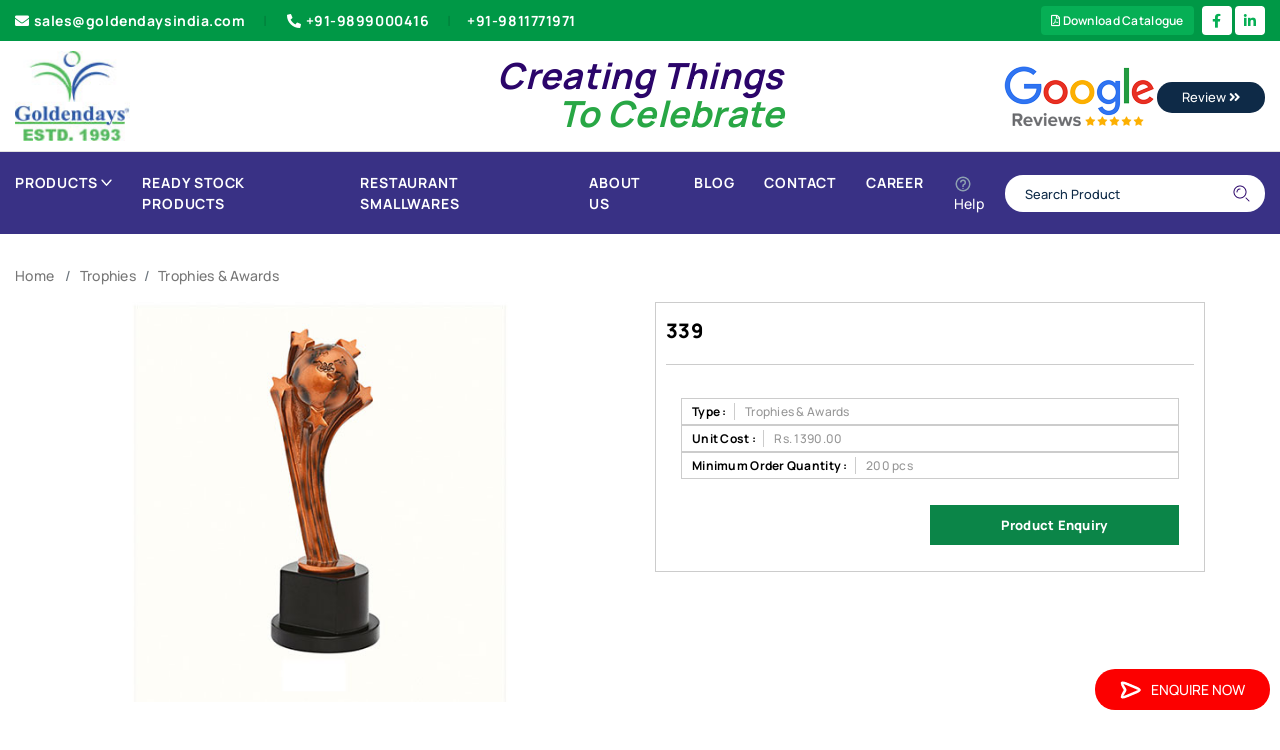

--- FILE ---
content_type: text/html; charset=utf-8
request_url: https://www.goldendaysindia.com/Product/Arcylic-Trophies/339/4513
body_size: 27737
content:

<!DOCTYPE html>
<html lang="en">
<head id="head1"><meta charset="UTF-8" /><meta name="viewport" content="width=device-width, initial-scale=1.0, minimum-scale=1.0" />
    <script type="text/javascript" src="/js/jquery-3.4.1.min.js"></script>
    <script>
        $(document).ready(function () {
            var currentUrl = window.location.href;

            var pidMatch = currentUrl.match(/\/(\d+)(#[^/]*)?$/);

            if (pidMatch && (pidMatch[2] || isNaN(pidMatch[1]))) {
                window.location.href = '/404.aspx';
            }

            if (currentUrl.indexOf("#") !== -1) {
                window.location.href = '/404.aspx';
            }

        });
    </script>
    <link rel="stylesheet" type="text/css" href="/css/meanmenu.css" media="all" />
    <style>
        .error {
            padding: 8px;
            background-color: #f44336;
            color: white;
            text-align: left;
            font-size: 14px;
            width: 100%;
            border-radius: 4px;
        }

        .success {
            padding: 8px;
            background-color: #4CAF50;
            color: white;
            text-align: left;
            font-size: 14px;
            width: 100%;
        }
    </style>




    <link rel="stylesheet" type="text/css" href="../../../css/jquery.jqZoom.css" media="all" />





<meta name="robots" content="index,follow" />
    <link rel="shortcut icon" type="image/x-icon" href="/images/favicon-32x32.png">
    <link id="lnkCanonicallink" rel="canonical" href="https://www.goldendaysindia.com/Product/Arcylic-Trophies/339/4513" />
    <link rel="stylesheet" type="text/css" href="/css/style.css" media="all" />
    <link rel="stylesheet" type="text/css" href="/css/slick.css" media="all" />
    <link rel="stylesheet" type="text/css" href="/css/responsive.css" media="all" />
    <link rel="stylesheet" type="text/css" href="/css/slick_new.css" media="all" />
    <link rel="stylesheet" type="text/css" href="/css/slick-theme.css" media="all" />
    <script type="text/javascript" src="/js/slick.min_new.js"></script>


    <!-- Global site tag (gtag.js) - Google Analytics -->
    <script async src="https://www.googletagmanager.com/gtag/js?id=UA-67613785-1"></script>
    <script>
        window.dataLayer = window.dataLayer || [];
        function gtag() { dataLayer.push(arguments); }
        gtag('js', new Date());

        gtag('config', 'UA-67613785-1');
    </script>

    <!-- Global site tag (gtag.js) - Google Ads: 10896317865 -->
    <script async src="https://www.googletagmanager.com/gtag/js?id=AW-10896317865"></script>
    <script>
        window.dataLayer = window.dataLayer || [];
        function gtag() { dataLayer.push(arguments); }
        gtag('js', new Date());

        gtag('config', 'AW-10896317865');
    </script>

    <!-- Google Tag Manager -->
    <script>
        (function (w, d, s, l, i) {
            w[l] = w[l] || [];
            w[l].push({
                'gtm.start': new Date().getTime(),
                event: 'gtm.js'
            });
            var f = d.getElementsByTagName(s)[0],
                j = d.createElement(s),
                dl = l != 'dataLayer' ? '&l=' + l : '';
            j.async = true;
            j.src =
                'https://www.googletagmanager.com/gtm.js?id=' + i + dl;
            f.parentNode.insertBefore(j, f);
        })(window, document, 'script', 'dataLayer', 'GTM-PMQM8XS');
    </script>
    <!-- End Google Tag Manager -->


    <script async src="https://www.googletagmanager.com/gtag/js?id=G-5VVTTW3Z3K"></script>

    <script>
        window.dataLayer = window.dataLayer || [];
        function gtag() { dataLayer.push(arguments); }
        gtag('js', new Date());
        gtag('config', 'G-5VVTTW3Z3K');
    </script>

    <style>
        .ValidationError {
            color: red;
        }

        .required {
            color: red;
        }
    </style>

<title>
	Trophies & Awards
</title></head>
<body>
    <form method="post" action="./4513" onsubmit="javascript:return WebForm_OnSubmit();" onkeypress="javascript:return WebForm_FireDefaultButton(event, 'btnSearch')" id="form1">
<div class="aspNetHidden">
<input type="hidden" name="toolKit_HiddenField" id="toolKit_HiddenField" value="" />
<input type="hidden" name="__EVENTTARGET" id="__EVENTTARGET" value="" />
<input type="hidden" name="__EVENTARGUMENT" id="__EVENTARGUMENT" value="" />
<input type="hidden" name="__VIEWSTATE" id="__VIEWSTATE" value="/[base64]/////w8eB1Zpc2libGVoZAICD2QWBAIBDxYCHwIFAThkAgMPZBYEZg8VAhIvUHJvZHVjdC9KYWNrZXRzLzgHSmFja2V0c2QCAQ8WBB8BAv////8PHwNoZAIDD2QWBAIBDxYCHwIFAjkwZAIDD2QWBGYPFQIaL1Byb2R1Y3QvT3RoZXItVW5pZm9ybXMvOTAOT3RoZXIgVW5pZm9ybXNkAgEPFgQfAQL/////Dx8DaGQCBA9kFgQCAQ8WAh8CBQE5ZAIDD2QWBGYPFQITL1Byb2R1Y3QvVC1zaGlydHMvOQhULXNoaXJ0c2QCAQ8WBB8BAv////8PHwNoZAIBD2QWBAIBDxYCHwIFATJkAgMPZBYEZg8VAg8vUHJvZHVjdC9CYWdzLzIEQmFnc2QCAQ8WAh8BAgoWFAIBD2QWBAIBDxYCHwIFAjEwZAIDD2QWBGYPFQIVL1Byb2R1Y3QvQmFja3BhY2tzLzEwCUJhY2twYWNrc2QCAQ8WBB8BAv////8PHwNoZAICD2QWBAIBDxYCHwIFAjMzZAIDD2QWBGYPFQIVL1Byb2R1Y3QvQ2FycnliYWdzLzMzCkNhcnJ5IEJhZ3NkAgEPFgQfAQL/////Dx8DaGQCAw9kFgQCAQ8WAh8CBQI1OGQCAw9kFgRmDxUCGS9Qcm9kdWN0L0RlbGl2ZXJ5LWJhZ3MvNTgPSG90ICYgQ29sZCBCYWdzZAIBDxYEHwEC/////w8fA2hkAgQPZBYEAgEPFgIfAgUCNjZkAgMPZBYEZg8VAiIvUHJvZHVjdC9Mb2dpc3RpYy1EZWxpdmVyeS1CYWdzLzY2FkxvZ2lzdGljIERlbGl2ZXJ5IEJhZ3NkAgEPFgQfAQL/////Dx8DaGQCBQ9kFgQCAQ8WAh8CBQI1OWQCAw9kFgRmDxUCHi9Qcm9kdWN0L21pc2NlbGxhbmVvdXMtYmFncy81ORJNaXNjZWxsYW5lb3VzIEJhZ3NkAgEPFgQfAQL/////Dx8DaGQCBg9kFgQCAQ8WAh8CBQI4M2QCAw9kFgRmDxUCFy9Qcm9kdWN0L1NjaG9vbC1CYWdzLzgzC1NjaG9vbCBCYWdzZAIBDxYEHwEC/////w8fA2hkAgcPZBYEAgEPFgIfAgUCNzhkAgMPZBYEZg8VAiIvUHJvZHVjdC9Qcm9tb3Rpb25hbC1TbGluZy1CYWdzLzc4ClNsaW5nIEJhZ3NkAgEPFgQfAQL/////Dx8DaGQCCA9kFgQCAQ8WAh8CBQIzMWQCAw9kFgRmDxUCEi9Qcm9kdWN0L1Nwb3J0cy8zMQZTcG9ydHNkAgEPFgQfAQL/////Dx8DaGQCCQ9kFgQCAQ8WAh8CBQI4MmQCAw9kFgRmDxUCGS9Qcm9kdWN0L1N0cm9sbGV5LUJhZ3MvODINU3Ryb2xsZXkgQmFnc2QCAQ8WBB8BAv////8PHwNoZAIKD2QWBAIBDxYCHwIFAjMyZAIDD2QWBGYPFQIWL1Byb2R1Y3QvVHJhdmVsYmFncy8zMgtUcmF2ZWwgQmFnc2QCAQ8WBB8BAv////[base64]/////w8fA2hkAgMPZBYEAgEPFgIfAgUBNGQCAw9kFgRmDxUCES9Qcm9kdWN0L0Nsb2Nrcy80BkNsb2Nrc2QCAQ8WAh8BAgIWBAIBD2QWBAIBDxYCHwIFAjE0ZAIDD2QWBGYPFQIXL1Byb2R1Y3QvVGFibGUtQ2xvY2svMTQLVGFibGUgQ2xvY2tkAgEPFgQfAQL/////Dx8DaGQCAg9kFgQCAQ8WAh8CBQIxNWQCAw9kFgRmDxUCFi9Qcm9kdWN0L1dhbGwtQ2xvY2svMTUKV2FsbCBDbG9ja2QCAQ8WBB8BAv////8PHwNoZAIED2QWBAIBDxYCHwIFAjg0ZAIDD2QWBGYPFQI0L1Byb2R1Y3QvQ29tcHV0ZXItUmVsYXRlZC1hbmQtRWxlY3Ryb25pYy1Qcm9kdWN0cy84NCZDb21wdXRlciBSZWxhdGVkICYgRWxlY3Ryb25pYyBQcm9kdWN0c2QCAQ8WBB8BAv////8PHwNoZAIFD2QWBAIBDxYCHwIFAjY5ZAIDD2QWBGYPFQIdL1Byb2R1Y3QvRGlhcmllcy1Ob3RlYm9va3MvNjkTRGlhcmllcyAmIE5vdGVib29rc2QCAQ8WBB8BAv////[base64]////[base64]////8PHwNoZAICD2QWBAIBDxYCHwIFAjkxZAIDD2QWBGYPFQIhL1Byb2R1Y3QvUGxhc3RpYy1TaXBwZXItQm90dGxlLzkxF1BsYXN0aWMgU2lwcGVyICYgQm90dGxlZAIBDxYEHwEC/////w8fA2hkAggPZBYEAgEPFgIfAgUCOTJkAgMPZBYEZg8VAiMvUHJvZHVjdC9wcm9tb3Rpb25hbC1naWZ0cy1pbmRpYS85MglHaWZ0IFNldHNkAgEPFgQfAQL/////[base64]/////Dx8DaGQCCg9kFgQCAQ8WAh8CBQIyMmQCAw9kFgRmDxUCFi9Qcm9kdWN0L0tleS1DaGFpbnMvMjIKS2V5IENoYWluc2QCAQ8WAh8BAgEWAgIBD2QWBAIBDxYCHwIFAjM2ZAIDD2QWBGYPFQIVL1Byb2R1Y3QvS2V5LVJpbmdzLzM2CUtleSBSaW5nc2QCAQ8WBB8BAv////[base64]/////w8fA2hkAgwPZBYEAgEPFgIfAgUCNjdkAgMPZBYEZg8VAhkvUHJvZHVjdC9NaXNjZWxsYW5lb3VzLzY3DU1pc2NlbGxhbmVvdXNkAgEPFgQfAQL/////[base64]/////Dx8DaGQCAg9kFgQCAQ8WAh8CBQI0MGQCAw9kFgRmDxUCJC9Qcm9kdWN0L0NhbGN1bGF0b3JzLVdvcmxkLVRpbWVycy80MBpDYWxjdWxhdG9ycyAmIFdvcmxkIFRpbWVyc2QCAQ8WBB8BAv////8PHwNoZAIDD2QWBAIBDxYCHwIFAjg2ZAIDD2QWBGYPFQIgL1Byb2R1Y3QvVmlzaXRpbmctQ2FyZC1Ib2xkZXIvODYUVmlzaXRpbmcgQ2FyZCBIb2xkZXJkAgEPFgQfAQL/////Dx8DaGQCDg9kFgQCAQ8WAh8CBQIyNmQCAw9kFgRmDxUCEC9Qcm9kdWN0L1BlbnMvMjYEUGVuc2QCAQ8WAh8BAgUWCgIBD2QWBAIBDxYCHwIFAjQxZAIDD2QWBGYPFQIcL1Byb2R1Y3QvSGlnaGxpZ2h0ZXItUGVucy80MQpGYW5jeSBQZW5zZAIBDxYEHwEC/////w8fA2hkAgIPZBYEAgEPFgIfAgUCODhkAgMPZBYEZg8VAhovUHJvZHVjdC9NZXRhbC1CYWxsLVBlbi84OA9NZXRhbCBCYWxsIFBlbnNkAgEPFgQfAQL/////Dx8DaGQCAw9kFgQCAQ8WAh8CBQI4N2QCAw9kFgRmDxUCGi9Qcm9kdWN0L01ldGFsLVBlbi1TZXRzLzg3Dk1ldGFsIFBlbiBTZXRzZAIBDxYEHwEC/////w8fA2hkAgQPZBYEAgEPFgIfAgUCNDNkAgMPZBYEZg8VAh0vUHJvZHVjdC9QbGFzdGljLWJhbGwtUGVucy80MxFQbGFzdGljIGJhbGwgUGVuc2QCAQ8WBB8BAv////8PHwNoZAIFD2QWBAIBDxYCHwIFAjgwZAIDD2QWBGYPFQIhL1Byb2R1Y3QvV29vZGVuLUJhbGwtUGVucy1TZXRzLzgwF1dvb2RlbiBCYWxsIFBlbnMgKyBTZXRzZAIBDxYEHwEC/////[base64]////8PHwNoZAIQD2QWBAIBDxYCHwIFBDEwOTJkAgMPZBYEZg8VAiMvUHJvZHVjdC9SZXN0YXVyYW50LVNtYWxsd2FyZXMvMTA5MhVSZXN0YXVyYW50IFNtYWxsd2FyZXNkAgEPFgQfAQL/////Dx8DaGQCEQ9kFgQCAQ8WAh8CBQIyOWQCAw9kFgRmDxUCFS9Qcm9kdWN0L1Rvb2wtU2V0cy8yOQlUb29sIFNldHNkAgEPFgIfAQIBFgICAQ9kFgQCAQ8WAh8CBQI0NWQCAw9kFgRmDxUCFC9Qcm9kdWN0L0hvbWUtVXNlLzQ1CEhvbWUgVXNlZAIBDxYEHwEC/////[base64]/////Dx8DaGQCAg9kFgQCAQ8WAh8CBQI4OWQCAw9kFgRmDxUCKC9Qcm9kdWN0L1Byb21vdGlvbmFsLUNyeXN0YWwtVHJvcGhpZXMvODkQQ3J5c3RhbCBUcm9waGllc2QCAQ8WBB8BAv////8PHwNoZAIDD2QWBAIBDxYCHwIFAjUwZAIDD2QWBGYPFQIhL1Byb2R1Y3QvV29vZGVuLU1ldGFsLVRyb3BoaWVzLzUwEk1lbWVudG9zICYgUGxhZ3Vlc2QCAQ8WBB8BAv////8PHwNoZAIED2QWBAIBDxYCHwIFAjQ5ZAIDD2QWBGYPFQIZL1Byb2R1Y3QvU3Rhci1Ucm9waGllcy80OQ1TdGFyIFRyb3BoaWVzZAIBDxYEHwEC/////w8fA2hkAgUPZBYEAgEPFgIfAgUCNTJkAgMPZBYEZg8VAhwvUHJvZHVjdC9BcmN5bGljLVRyb3BoaWVzLzUyEVRyb3BoaWVzICYgQXdhcmRzZAIBDxYEHwEC/////w8fA2hkAhMPZBYEAgEPFgIfAgUCNTZkAgMPZBYEZg8VAhQvUHJvZHVjdC9VbWJyZWxsYS81NghVbWJyZWxsYWQCAQ8WAh8BAgEWAgIBD2QWBAIBDxYCHwIFAjU3ZAIDD2QWBGYPFQIVL1Byb2R1Y3QvdW1icmVsbGFzLzU3CVVtYnJlbGxhc2QCAQ8WBB8BAv////[base64]" />
</div>

<script type="text/javascript">
//<![CDATA[
var theForm = document.forms['form1'];
if (!theForm) {
    theForm = document.form1;
}
function __doPostBack(eventTarget, eventArgument) {
    if (!theForm.onsubmit || (theForm.onsubmit() != false)) {
        theForm.__EVENTTARGET.value = eventTarget;
        theForm.__EVENTARGUMENT.value = eventArgument;
        theForm.submit();
    }
}
//]]>
</script>


<script src="/WebResource.axd?d=InYeUfW44avj6LbxF3dV7YDBBeO3wZPREMPLD9PB5CKEg2wdY2CK0WVeEOwLTH5CvTjGsMfRdC3buOXM_k00eq30El01&amp;t=638901734248157332" type="text/javascript"></script>


<script src="/ScriptResource.axd?d=Y-rhaRYjdwgicb0lE6-Uqyvs6SQYBXafsxK79zobUzqieMZX76N2ii86zjn7nhjr08d8mMgUYzHw-UldnvbjSCU-AQLps5O9F61j6_gma-qSuzJsYSKY7apZCxUiRwJsXcc1qHidj83QIDsJxOxflK9AXc81&amp;t=ffffffff93d1c106" type="text/javascript"></script>
<script src="/ScriptResource.axd?d=iyaD4kFJs2hr-XfPA1pBAUYhvyJI9SLtteHEhJ6QZ5o2dLpAIMT2SP49F3guMygVZvh4746YHlXvl4WRsQ7t4El5FQI1SHtuLK96ESKBp3N0Tufi0&amp;t=7c776dc1" type="text/javascript"></script>
<script src="/ScriptResource.axd?d=fbx6zfNpX8af4hrSEOIPL_IPTGEtn9Q5aAOFORhiYv9lWswXIX1HiWtrrTq2_IBJNd6dBnIucR14zt06qnkDfnjk8SBYbVCYKc8MHE3kR7zAFYWkmhiKMP3Mwhmtq4RJNpJ2nw2&amp;t=7c776dc1" type="text/javascript"></script>
<script src="/Product/Arcylic-Trophies/339/4513?_TSM_HiddenField_=toolKit_HiddenField&amp;_TSM_CombinedScripts_=%3b%3bAjaxControlToolkit%2c+Version%3d4.1.60919.0%2c+Culture%3dneutral%2c+PublicKeyToken%3d28f01b0e84b6d53e%3aen-US%3aee051b62-9cd6-49a5-87bb-93c07bc43d63%3a475a4ef5%3aeffe2a26%3a3ac3e789" type="text/javascript"></script>
<script type="text/javascript">
//<![CDATA[
function WebForm_OnSubmit() {
if (typeof(ValidatorOnSubmit) == "function" && ValidatorOnSubmit() == false) return false;
return true;
}
//]]>
</script>

<div class="aspNetHidden">

	<input type="hidden" name="__VIEWSTATEGENERATOR" id="__VIEWSTATEGENERATOR" value="C0955CA4" />
	<input type="hidden" name="__EVENTVALIDATION" id="__EVENTVALIDATION" value="/wEdAAO+U2lK9U2W3pP9y7FnH+vnKjIBMncuZggZzrKs6m0OcFV6RkAfufrqJa6LpqnGFgte1C3n5BrbFRGUR9oI/NQfAxtoaw==" />
</div>
        <script type="text/javascript">
//<![CDATA[
Sys.WebForms.PageRequestManager._initialize('ctl00$toolKit', 'form1', [], [], [], 90, 'ctl00');
//]]>
</script>

        <header class="header">
            <div class="top header__top d-none d-md-block">
                <div class="container">
                    <div class="row align-items-center">
                        <div class="col-lg-7">
                            <div class="menu--header__top text-left">
                                <nav class="nav--top__list">
                                    <ul class="list-inline">
                                        <li>
                                            <a class="nav--top__link dove__gray-color  position-relative" href="mailto:sales@goldendaysindia.com">
                                                <i class="fas fa-envelope"></i>sales@goldendaysindia.com
                                            </a>
                                        </li>
                                        <li><a class="nav--top__link dove__gray-color text-capitalize position-relative" href="callto:+91-9899000416">
                                            <i class="fas fa-phone-alt"></i>+91-9899000416
                                        </a>

                                            <a class="nav--top__link text-capitalize position-relative" href="callto:+919811771971">+91-9811771971
                                            </a>
                                        </li>
                                    </ul>
                                </nav>
                            </div>

                        </div>

                        <div class="col-md-5 d-flex justify-content-end">

                            <a href="/RequestForCatalogue" class="topDownload" style="font-size: 12px;"><i class="far fa-file-pdf"></i>&nbsp;Download Catalogue</a>

                            <ul class="social-media">

                                <li>
                                    <a href="https://www.facebook.com/goldendays1993" target="_blank">
                                        <i class="fab fa-facebook-f"></i></a>
                                </li>


                                <li><a href="https://www.linkedin.com/company/goldendays-creation-pvt-ltd-" target="_blank">
                                    <i class="fab fa-linkedin-in"></i>
                                </a>
                                </li>

                            </ul>
                        </div>
                    </div>
                </div>
            </div>
            <div class="middle header__middle bg--header__middle">
                <div class="container">
                    <div class="row">
                        <div class="col-sm-3">
                            <div class="content--header__middle d-flex align-items-center justify-content-between">
                                <div class="logo--header__middle">
                                    <div class="logo">
                                        <a class="logo__link" title="Goldendays Logo" href="/">
                                            <img src='/img/logo/logo.jpg' alt="Goldendays Logo"></a>
                                    </div>
                                </div>
                            </div>
                        </div>
                        <div class="col-sm-6">
                            <h4 class="text-dark text-center w-100"><strong><i><span class="creating">Creating Things</span><br>
                                &nbsp; &nbsp; &nbsp; &nbsp; &nbsp; <span class="text-success celebrate">To Celebrate</span></i></strong>
                            </h4>
                        </div>
                        <div class="col-sm-3">
                            <div class="float-right">
                                <a href="https://www.google.com/search?sxsrf=ALeKk03Z1za33MltQZetsa9RrEuSTrbKXg%3A1608094814859&source=hp&ei=XpTZX8OiMtGX4-EPv5a10A8&q=golden+days+india&oq=golden+days+india&gs_lcp=[base64]&sclient=psy-ab&ved=0ahUKEwjDyc-B3NHtAhXRyzgGHT9LDfoQ4dUDCAc&uact=5#lrd=0x390cfba700000001:0xb01227ccf03b984f,1,,,">
                                    <img src='/img/logo/GoogleReviews_Header.png' alt="Review" />

                                    <button type="button" class="btn btn-outline-secondary com-btn">Review <i class="fas fa-angle-double-right"></i></button>
                                </a>
                            </div>
                        </div>
                    </div>
                </div>
            </div>
            <div class="bottom header__bottom header__bottom--border custom-header-bottom">
                <div class="container">

                    <nav class="navbar navbar-expand-lg navbar-light">
                        <button class="navbar-toggler" type="button" data-toggle="collapse" data-target="#navbarTogglerDemo01" aria-controls="navbarTogglerDemo01" aria-expanded="false" aria-label="Toggle navigation">
                            <img src="/assets/images/icons/menu.svg" alt="icon" />
                        </button>
                        <div class="collapse navbar-collapse custom-navbar-con" id="navbarTogglerDemo01">
                            <ul class="navbar-nav mr-auto mt-2 mt-lg-0">
                                
                                <li class="custom-mega-wrap static dropdown-icon">
                                    <a href="javascript:void(0)" class="main-link">Products
                                        <img src='/assets/images/icons/down.svg' alt="icon"></a>
                                    <ul class="custom-mega-menu">
                                        

                                                
                                                <li id="rptr1_li1_0">
                                                    <a href="/Product/Apparels/1">
                                                        Apparels
                                                    </a>
                                                    <ul class="">
                                                        <li class="">
                                                            
                                                                
                                                                    
                                                                    <li id="rptr1_rptr2_0_li2_0"><a href="/Product/Caps/7">
                                                                        Caps
                                                                    </a>
                                                                        <ul class="">
                                                                            <li class="">
                                                                                
                                                                            </li>
                                                                        </ul>
                                                                    </li>
                                                                
                                                                    
                                                                    <li id="rptr1_rptr2_0_li2_1"><a href="/Product/Jackets/8">
                                                                        Jackets
                                                                    </a>
                                                                        <ul class="">
                                                                            <li class="">
                                                                                
                                                                            </li>
                                                                        </ul>
                                                                    </li>
                                                                
                                                                    
                                                                    <li id="rptr1_rptr2_0_li2_2"><a href="/Product/Other-Uniforms/90">
                                                                        Other Uniforms
                                                                    </a>
                                                                        <ul class="">
                                                                            <li class="">
                                                                                
                                                                            </li>
                                                                        </ul>
                                                                    </li>
                                                                
                                                                    
                                                                    <li id="rptr1_rptr2_0_li2_3"><a href="/Product/T-shirts/9">
                                                                        T-shirts
                                                                    </a>
                                                                        <ul class="">
                                                                            <li class="">
                                                                                
                                                                            </li>
                                                                        </ul>
                                                                    </li>
                                                                
                                                                
                                                        </li>
                                                    </ul>
                                                </li>
                                            

                                                
                                                <li id="rptr1_li1_1">
                                                    <a href="/Product/Bags/2">
                                                        Bags
                                                    </a>
                                                    <ul class="">
                                                        <li class="">
                                                            
                                                                
                                                                    
                                                                    <li id="rptr1_rptr2_1_li2_0"><a href="/Product/Backpacks/10">
                                                                        Backpacks
                                                                    </a>
                                                                        <ul class="">
                                                                            <li class="">
                                                                                
                                                                            </li>
                                                                        </ul>
                                                                    </li>
                                                                
                                                                    
                                                                    <li id="rptr1_rptr2_1_li2_1"><a href="/Product/Carrybags/33">
                                                                        Carry Bags
                                                                    </a>
                                                                        <ul class="">
                                                                            <li class="">
                                                                                
                                                                            </li>
                                                                        </ul>
                                                                    </li>
                                                                
                                                                    
                                                                    <li id="rptr1_rptr2_1_li2_2"><a href="/Product/Delivery-bags/58">
                                                                        Hot & Cold Bags
                                                                    </a>
                                                                        <ul class="">
                                                                            <li class="">
                                                                                
                                                                            </li>
                                                                        </ul>
                                                                    </li>
                                                                
                                                                    
                                                                    <li id="rptr1_rptr2_1_li2_3"><a href="/Product/Logistic-Delivery-Bags/66">
                                                                        Logistic Delivery Bags
                                                                    </a>
                                                                        <ul class="">
                                                                            <li class="">
                                                                                
                                                                            </li>
                                                                        </ul>
                                                                    </li>
                                                                
                                                                    
                                                                    <li id="rptr1_rptr2_1_li2_4"><a href="/Product/miscellaneous-bags/59">
                                                                        Miscellaneous Bags
                                                                    </a>
                                                                        <ul class="">
                                                                            <li class="">
                                                                                
                                                                            </li>
                                                                        </ul>
                                                                    </li>
                                                                
                                                                    
                                                                    <li id="rptr1_rptr2_1_li2_5"><a href="/Product/School-Bags/83">
                                                                        School Bags
                                                                    </a>
                                                                        <ul class="">
                                                                            <li class="">
                                                                                
                                                                            </li>
                                                                        </ul>
                                                                    </li>
                                                                
                                                                    
                                                                    <li id="rptr1_rptr2_1_li2_6"><a href="/Product/Promotional-Sling-Bags/78">
                                                                        Sling Bags
                                                                    </a>
                                                                        <ul class="">
                                                                            <li class="">
                                                                                
                                                                            </li>
                                                                        </ul>
                                                                    </li>
                                                                
                                                                    
                                                                    <li id="rptr1_rptr2_1_li2_7"><a href="/Product/Sports/31">
                                                                        Sports
                                                                    </a>
                                                                        <ul class="">
                                                                            <li class="">
                                                                                
                                                                            </li>
                                                                        </ul>
                                                                    </li>
                                                                
                                                                    
                                                                    <li id="rptr1_rptr2_1_li2_8"><a href="/Product/Strolley-Bags/82">
                                                                        Strolley Bags
                                                                    </a>
                                                                        <ul class="">
                                                                            <li class="">
                                                                                
                                                                            </li>
                                                                        </ul>
                                                                    </li>
                                                                
                                                                    
                                                                    <li id="rptr1_rptr2_1_li2_9"><a href="/Product/Travelbags/32">
                                                                        Travel Bags
                                                                    </a>
                                                                        <ul class="">
                                                                            <li class="">
                                                                                
                                                                            </li>
                                                                        </ul>
                                                                    </li>
                                                                
                                                                
                                                        </li>
                                                    </ul>
                                                </li>
                                            

                                                
                                                <li id="rptr1_li1_2">
                                                    <a href="/Product/Childrens-Utility/3">
                                                        Childrens Utility
                                                    </a>
                                                    <ul class="">
                                                        <li class="">
                                                            
                                                                
                                                                    
                                                                    <li id="rptr1_rptr2_2_li2_0"><a href="/Product/Games-Accessories/13">
                                                                        Games & Accessories
                                                                    </a>
                                                                        <ul class="">
                                                                            <li class="">
                                                                                
                                                                            </li>
                                                                        </ul>
                                                                    </li>
                                                                
                                                                
                                                        </li>
                                                    </ul>
                                                </li>
                                            

                                                
                                                <li id="rptr1_li1_3">
                                                    <a href="/Product/Clocks/4">
                                                        Clocks
                                                    </a>
                                                    <ul class="">
                                                        <li class="">
                                                            
                                                                
                                                                    
                                                                    <li id="rptr1_rptr2_3_li2_0"><a href="/Product/Table-Clock/14">
                                                                        Table Clock
                                                                    </a>
                                                                        <ul class="">
                                                                            <li class="">
                                                                                
                                                                            </li>
                                                                        </ul>
                                                                    </li>
                                                                
                                                                    
                                                                    <li id="rptr1_rptr2_3_li2_1"><a href="/Product/Wall-Clock/15">
                                                                        Wall Clock
                                                                    </a>
                                                                        <ul class="">
                                                                            <li class="">
                                                                                
                                                                            </li>
                                                                        </ul>
                                                                    </li>
                                                                
                                                                
                                                        </li>
                                                    </ul>
                                                </li>
                                            

                                                
                                                <li id="rptr1_li1_4">
                                                    <a href="/Product/Computer-Related-and-Electronic-Products/84">
                                                        Computer Related & Electronic Products
                                                    </a>
                                                    <ul class="">
                                                        <li class="">
                                                            
                                                        </li>
                                                    </ul>
                                                </li>
                                            

                                                
                                                <li id="rptr1_li1_5">
                                                    <a href="/Product/Diaries-Notebooks/69">
                                                        Diaries & Notebooks
                                                    </a>
                                                    <ul class="">
                                                        <li class="">
                                                            
                                                        </li>
                                                    </ul>
                                                </li>
                                            

                                                
                                                <li id="rptr1_li1_6">
                                                    <a href="/Product/Doctors-Utility/6">
                                                        Doctors Utility
                                                    </a>
                                                    <ul class="">
                                                        <li class="">
                                                            
                                                                
                                                                    
                                                                    <li id="rptr1_rptr2_6_li2_0"><a href="/Product/Doctors/18">
                                                                        Doctors
                                                                    </a>
                                                                        <ul class="">
                                                                            <li class="">
                                                                                
                                                                            </li>
                                                                        </ul>
                                                                    </li>
                                                                
                                                                
                                                        </li>
                                                    </ul>
                                                </li>
                                            

                                                
                                                <li id="rptr1_li1_7">
                                                    <a href="/Product/Promotional-Sipper-Bottles-Mugs/62">
                                                        Drinkware
                                                    </a>
                                                    <ul class="">
                                                        <li class="">
                                                            
                                                                
                                                                    
                                                                    <li id="rptr1_rptr2_7_li2_0"><a href="/Product/Mattel-Flask/63">
                                                                        Metal Flask
                                                                    </a>
                                                                        <ul class="">
                                                                            <li class="">
                                                                                
                                                                            </li>
                                                                        </ul>
                                                                    </li>
                                                                
                                                                    
                                                                    <li id="rptr1_rptr2_7_li2_1"><a href="/Product/Plastic-Sipper-Bottle/91">
                                                                        Plastic Sipper & Bottle
                                                                    </a>
                                                                        <ul class="">
                                                                            <li class="">
                                                                                
                                                                            </li>
                                                                        </ul>
                                                                    </li>
                                                                
                                                                
                                                        </li>
                                                    </ul>
                                                </li>
                                            

                                                
                                                <li id="rptr1_li1_8">
                                                    <a href="/Product/promotional-gifts-india/92">
                                                        Gift Sets
                                                    </a>
                                                    <ul class="">
                                                        <li class="">
                                                            
                                                        </li>
                                                    </ul>
                                                </li>
                                            

                                                
                                                <li id="rptr1_li1_9">
                                                    <a href="/Product/Household-Products/21">
                                                        Household Products
                                                    </a>
                                                    <ul class="">
                                                        <li class="">
                                                            
                                                                
                                                                    
                                                                    <li id="rptr1_rptr2_9_li2_0"><a href="/Product/Personal-Use/35">
                                                                        Personal Use
                                                                    </a>
                                                                        <ul class="">
                                                                            <li class="">
                                                                                
                                                                            </li>
                                                                        </ul>
                                                                    </li>
                                                                
                                                                
                                                        </li>
                                                    </ul>
                                                </li>
                                            

                                                
                                                <li id="rptr1_li1_10">
                                                    <a href="/Product/Key-Chains/22">
                                                        Key Chains
                                                    </a>
                                                    <ul class="">
                                                        <li class="">
                                                            
                                                                
                                                                    
                                                                    <li id="rptr1_rptr2_10_li2_0"><a href="/Product/Key-Rings/36">
                                                                        Key Rings
                                                                    </a>
                                                                        <ul class="">
                                                                            <li class="">
                                                                                
                                                                            </li>
                                                                        </ul>
                                                                    </li>
                                                                
                                                                
                                                        </li>
                                                    </ul>
                                                </li>
                                            

                                                
                                                <li id="rptr1_li1_11">
                                                    <a href="/Product/Lifestyle-Products/24">
                                                        Lifestyle Products
                                                    </a>
                                                    <ul class="">
                                                        <li class="">
                                                            
                                                                
                                                                    
                                                                    <li id="rptr1_rptr2_11_li2_0"><a href="/Product/Gen-Purpose/38">
                                                                        Gen. Purpose
                                                                    </a>
                                                                        <ul class="">
                                                                            <li class="">
                                                                                
                                                                            </li>
                                                                        </ul>
                                                                    </li>
                                                                
                                                                
                                                        </li>
                                                    </ul>
                                                </li>
                                            

                                                
                                                <li id="rptr1_li1_12">
                                                    <a href="/Product/Miscellaneous/67">
                                                        Miscellaneous
                                                    </a>
                                                    <ul class="">
                                                        <li class="">
                                                            
                                                        </li>
                                                    </ul>
                                                </li>
                                            

                                                
                                                <li id="rptr1_li1_13">
                                                    <a href="/Product/Office-Use-Products/25">
                                                        Office Use Products
                                                    </a>
                                                    <ul class="">
                                                        <li class="">
                                                            
                                                                
                                                                    
                                                                    <li id="rptr1_rptr2_13_li2_0"><a href="/Product/Accessories/39">
                                                                        Accessories
                                                                    </a>
                                                                        <ul class="">
                                                                            <li class="">
                                                                                
                                                                            </li>
                                                                        </ul>
                                                                    </li>
                                                                
                                                                    
                                                                    <li id="rptr1_rptr2_13_li2_1"><a href="/Product/Calculators-World-Timers/40">
                                                                        Calculators & World Timers
                                                                    </a>
                                                                        <ul class="">
                                                                            <li class="">
                                                                                
                                                                            </li>
                                                                        </ul>
                                                                    </li>
                                                                
                                                                    
                                                                    <li id="rptr1_rptr2_13_li2_2"><a href="/Product/Visiting-Card-Holder/86">
                                                                        Visiting Card Holder
                                                                    </a>
                                                                        <ul class="">
                                                                            <li class="">
                                                                                
                                                                            </li>
                                                                        </ul>
                                                                    </li>
                                                                
                                                                
                                                        </li>
                                                    </ul>
                                                </li>
                                            

                                                
                                                <li id="rptr1_li1_14">
                                                    <a href="/Product/Pens/26">
                                                        Pens
                                                    </a>
                                                    <ul class="">
                                                        <li class="">
                                                            
                                                                
                                                                    
                                                                    <li id="rptr1_rptr2_14_li2_0"><a href="/Product/Highlighter-Pens/41">
                                                                        Fancy Pens
                                                                    </a>
                                                                        <ul class="">
                                                                            <li class="">
                                                                                
                                                                            </li>
                                                                        </ul>
                                                                    </li>
                                                                
                                                                    
                                                                    <li id="rptr1_rptr2_14_li2_1"><a href="/Product/Metal-Ball-Pen/88">
                                                                        Metal Ball Pens
                                                                    </a>
                                                                        <ul class="">
                                                                            <li class="">
                                                                                
                                                                            </li>
                                                                        </ul>
                                                                    </li>
                                                                
                                                                    
                                                                    <li id="rptr1_rptr2_14_li2_2"><a href="/Product/Metal-Pen-Sets/87">
                                                                        Metal Pen Sets
                                                                    </a>
                                                                        <ul class="">
                                                                            <li class="">
                                                                                
                                                                            </li>
                                                                        </ul>
                                                                    </li>
                                                                
                                                                    
                                                                    <li id="rptr1_rptr2_14_li2_3"><a href="/Product/Plastic-ball-Pens/43">
                                                                        Plastic ball Pens
                                                                    </a>
                                                                        <ul class="">
                                                                            <li class="">
                                                                                
                                                                            </li>
                                                                        </ul>
                                                                    </li>
                                                                
                                                                    
                                                                    <li id="rptr1_rptr2_14_li2_4"><a href="/Product/Wooden-Ball-Pens-Sets/80">
                                                                        Wooden Ball Pens + Sets
                                                                    </a>
                                                                        <ul class="">
                                                                            <li class="">
                                                                                
                                                                            </li>
                                                                        </ul>
                                                                    </li>
                                                                
                                                                
                                                        </li>
                                                    </ul>
                                                </li>
                                            

                                                
                                                <li id="rptr1_li1_15">
                                                    <a href="/Product/Photo-Fames/27">
                                                        Photo Frames
                                                    </a>
                                                    <ul class="">
                                                        <li class="">
                                                            
                                                                
                                                                    
                                                                    <li id="rptr1_rptr2_15_li2_0"><a href="/Product/Photo-Frames-Card-Holder/44">
                                                                        Photo Frames & Card Holder
                                                                    </a>
                                                                        <ul class="">
                                                                            <li class="">
                                                                                
                                                                            </li>
                                                                        </ul>
                                                                    </li>
                                                                
                                                                
                                                        </li>
                                                    </ul>
                                                </li>
                                            

                                                
                                                <li id="rptr1_li1_16">
                                                    <a href="/Product/Restaurant-Smallwares/1092">
                                                        Restaurant Smallwares
                                                    </a>
                                                    <ul class="">
                                                        <li class="">
                                                            
                                                        </li>
                                                    </ul>
                                                </li>
                                            

                                                
                                                <li id="rptr1_li1_17">
                                                    <a href="/Product/Tool-Sets/29">
                                                        Tool Sets
                                                    </a>
                                                    <ul class="">
                                                        <li class="">
                                                            
                                                                
                                                                    
                                                                    <li id="rptr1_rptr2_17_li2_0"><a href="/Product/Home-Use/45">
                                                                        Home Use
                                                                    </a>
                                                                        <ul class="">
                                                                            <li class="">
                                                                                
                                                                            </li>
                                                                        </ul>
                                                                    </li>
                                                                
                                                                
                                                        </li>
                                                    </ul>
                                                </li>
                                            

                                                
                                                <li id="rptr1_li1_18">
                                                    <a href="/Product/Trophies/30">
                                                        Trophies
                                                    </a>
                                                    <ul class="">
                                                        <li class="">
                                                            
                                                                
                                                                    
                                                                    <li id="rptr1_rptr2_18_li2_0"><a href="/Product/Acrylic-Awards/48">
                                                                        Acrylic Awards
                                                                    </a>
                                                                        <ul class="">
                                                                            <li class="">
                                                                                
                                                                            </li>
                                                                        </ul>
                                                                    </li>
                                                                
                                                                    
                                                                    <li id="rptr1_rptr2_18_li2_1"><a href="/Product/Promotional-Crystal-Trophies/89">
                                                                        Crystal Trophies
                                                                    </a>
                                                                        <ul class="">
                                                                            <li class="">
                                                                                
                                                                            </li>
                                                                        </ul>
                                                                    </li>
                                                                
                                                                    
                                                                    <li id="rptr1_rptr2_18_li2_2"><a href="/Product/Wooden-Metal-Trophies/50">
                                                                        Mementos & Plagues
                                                                    </a>
                                                                        <ul class="">
                                                                            <li class="">
                                                                                
                                                                            </li>
                                                                        </ul>
                                                                    </li>
                                                                
                                                                    
                                                                    <li id="rptr1_rptr2_18_li2_3"><a href="/Product/Star-Trophies/49">
                                                                        Star Trophies
                                                                    </a>
                                                                        <ul class="">
                                                                            <li class="">
                                                                                
                                                                            </li>
                                                                        </ul>
                                                                    </li>
                                                                
                                                                    
                                                                    <li id="rptr1_rptr2_18_li2_4"><a href="/Product/Arcylic-Trophies/52">
                                                                        Trophies & Awards
                                                                    </a>
                                                                        <ul class="">
                                                                            <li class="">
                                                                                
                                                                            </li>
                                                                        </ul>
                                                                    </li>
                                                                
                                                                
                                                        </li>
                                                    </ul>
                                                </li>
                                            

                                                
                                                <li id="rptr1_li1_19">
                                                    <a href="/Product/Umbrella/56">
                                                        Umbrella
                                                    </a>
                                                    <ul class="">
                                                        <li class="">
                                                            
                                                                
                                                                    
                                                                    <li id="rptr1_rptr2_19_li2_0"><a href="/Product/umbrellas/57">
                                                                        Umbrellas
                                                                    </a>
                                                                        <ul class="">
                                                                            <li class="">
                                                                                
                                                                            </li>
                                                                        </ul>
                                                                    </li>
                                                                
                                                                
                                                        </li>
                                                    </ul>
                                                </li>
                                            
                                                <li>
                                                    <a href="/discontinued">Discontinued </a>
                                                </li>

                                            
                                    </ul>
                                </li>




                                <li><a href="/Ready-stock-products.aspx" class="main-link ">Ready Stock Products</a>
                                </li>
                                <li><a href="https://www.goldendaysindia.com/Product/Restaurant-Smallwares/1092" class="main-link ">Restaurant Smallwares</a>
                                </li>
                                <li>
                                    <a href="/aboutus" class="main-link">About Us</a>
                                </li>
                                <li>
                                    <a href="/blog/Default.aspx" class="main-link">Blog</a>
                                </li>

                                <li>
                                    <a href="/contactus" class="main-link">Contact</a>
                                </li>
                                <li>
                                    <a href="mailto:jobs@goldendaysindia.com" class="main-link">Career</a>
                                </li>


                                <li>
                                    <div class="helpMenu">
                                        <span>
                                            <img src="/assets/images/icons/question.svg" alt="icon">
                                            Help</span>
                                        <div>
                                            <a href="/OrderProcess">The Order Process</a>
                                            <a href="/BrandingMethods">Branding Method</a>
                                            <a href="/ArtWorkRequierment">Artwork Requirements</a>
                                        </div>
                                    </div>
                                </li>





                            </ul>
                            <div class="nvSearch">
                                <div id="panel1">
	
                                    <input name="ctl00$Text1" type="text" id="Text1" class="form-control" placeholder="Search Product" />
                                    <label for="btnSearch">
                                        <img src="/img/icon/search.png" alt="Search"></label>
                                    
                                    <span id="txtText1" style="display:none;"></span>
                                    
                                    <input type="button" name="ctl00$btnSearch" value="Search" onclick="javascript:WebForm_DoPostBackWithOptions(new WebForm_PostBackOptions(&quot;ctl00$btnSearch&quot;, &quot;&quot;, true, &quot;a&quot;, &quot;&quot;, false, true))" id="btnSearch" class="d-none" />
                                    <div id="VS1" class="error" style="display:none;">

	</div>
                                
</div>
                            </div>
                        </div>
                    </nav>
                </div>
            </div>
        </header>


        
        
        
    <!-- Main -->
    <main class="main--wrapper">
        <section class="offer shop-details-area">
            <div class="container">
                <div class="row my-3">
                    <div class="col-lg-12 col-md-12">
                        <div class="shop-bar d-flex align-items-center">
                            <nav aria-label="breadcrumb">
                                <ol class="breadcrumb">
                                    <li class="breadcrumb-item"><a href="/Default.aspx">Home</a></li>

                                    <li class="breadcrumb-item"><a  href='https://www.goldendaysindia.com//Product/Trophies/30'>Trophies</a></li><li class="breadcrumb-item">Trophies & Awards</li>
                                </ol>
                            </nav>
                        </div>
                    </div>
                </div>


                <div class="row">
                    <div class="col-lg-6 col-md-6 ">
                        <div class="pro-img">



                            <div class="tab-content" id="myTabContent">
                                
                                        <div class="zoom-box tab-pane active" id="pic-1">

                                            <img id="content_ImgProducts" class="img-fluid" alt="" src="/Uploads/Product/b5a33946-107f-4bdc-bac0-c0fb1d3b4e69.jpg?auto=compress&cs=tinysrgb&dpr=1&w=500" alt="promotional cap manufacturer" />

                                        </div>
                                    

                            </div>
                            <br />
                            <ul id="content_pnlOtherImages" class="nav" role="tablist">

                                

                                        <li class="nav-item">
                                            <a class="zoom-box active"><a data-target="#pic-1" data-toggle="tab">
                                                <img alt="Dress" class="img-fluid" width="74" title="Dress" src="/Uploads/Product/b5a33946-107f-4bdc-bac0-c0fb1d3b4e69.jpg?auto=compress&cs=tinysrgb&dpr=1&w=500"><br />
                                                <a title="Download" href="/Uploads/Product/b5a33946-107f-4bdc-bac0-c0fb1d3b4e69.jpg" download>
                                                    <i class="fa fa-download" aria-hidden="true"></i>
                                                </a>
                                            </a></li>

                                    



                            </ul>

                        </div>
                    </div>
                    <div class="col-lg-6 col-md-12">
                        <div class="pro-content">

                            <h5 class="title">
                                339</h5>
                            <div class="col-12">
                                <div class="pro-code pt-25">
                                    <ul>
                                        <li style="display: none;">
                                            Model No<span>
                                                </span></li>
                                        <li>Type : <span>
                                            Trophies & Awards</span></li>
                                        <li id="content_PUnitCost">Unit Cost : <span>
                                            Rs. 1390.00</span></li>
                                        <li id="content_PMinimumOrderQuantity">Minimum Order Quantity : <span>
                                            200&nbsp;pcs</span></li>

                                        
                                        
                                        
                                        
                                        
                                        
                                        
                                        
                                    </ul>
                                </div>
                            </div>
                            <div class="cart-wrapper col-12">
                                <b>
                                    <span id="content_lblStockStatus" style="color: red; font-size: large"></span></b>
                            </div>


                            <div class="cart-wrapper col-12 product-enq-wrap">

                                <a href="#" data-toggle="modal" data-target="#squarespaceModal" class="cart-button">Product Enquiry</a>
                            </div>

                            <div id="content_DvProductDescription" class="cart-wrapper col-12">
                            </div>


                        </div>
                        <div class="product-disc-wrap">
                            

                        </div>

                    </div>
                </div>

            </div>

            <div id="content_DvYouMayLike" class="container">
                <div class="row align-items-center justify-content-between">
                    <div class="col-sm-12">
                        <div class="section-header">
                            <div class="row align-items-center">
                                <div class="col-xl-9 col-sm-6">
                                    <div class="product-section2">
                                        <h6 class="product--section__title2"><span>You May</span> Also Like...</h6>
                                    </div>
                                </div>

                            </div>
                        </div>
                    </div>
                </div>



                <div class="row">
                    <div class="col-sm-12 my-2">

                        <section class="industry_served">
                            <div class="container">

                                <div class="is_box py-1">
                                    <div class="i_served1 slider">
                                        
                                                <div class="slide product__single">
                                                    <a href="/Product/Arcylic-Trophies/IDF-4268/1082" class="img-wrapper">
                                                        <img class="img" src="/Uploads/Product/9df0f928-38fd-4634-9da5-10d935d97975.jpg" alt="IDF-4268">

                                                        <div class="product__content--top">
                                                            <h6 class="product__title mine__shaft-color f-700 mb-0">
                                                                IDF-4268
                                                            </h6>
                                                        </div>
                                                    </a>
                                                </div>
                                            
                                                <div class="slide product__single">
                                                    <a href="/Product/Arcylic-Trophies/IDF-7289/2019" class="img-wrapper">
                                                        <img class="img" src="/Uploads/Product/541b778a-7e64-46b5-9da0-bf30430dd1c0.jpg" alt="IDF-7289">

                                                        <div class="product__content--top">
                                                            <h6 class="product__title mine__shaft-color f-700 mb-0">
                                                                IDF-7289
                                                            </h6>
                                                        </div>
                                                    </a>
                                                </div>
                                            
                                                <div class="slide product__single">
                                                    <a href="/Product/Arcylic-Trophies/PARAS-CHENNAI/1083" class="img-wrapper">
                                                        <img class="img" src="/Uploads/Product/96df3547-3d51-4f75-b6d4-9f388ba2f57b.jpg" alt="PARAS CHENNAI">

                                                        <div class="product__content--top">
                                                            <h6 class="product__title mine__shaft-color f-700 mb-0">
                                                                PARAS CHENNAI
                                                            </h6>
                                                        </div>
                                                    </a>
                                                </div>
                                            
                                                <div class="slide product__single">
                                                    <a href="/Product/Arcylic-Trophies/IDF-7283/2013" class="img-wrapper">
                                                        <img class="img" src="/Uploads/Product/b75a7c16-1631-47a9-ab0d-c5b9af5e25ce.jpg" alt="IDF-7283">

                                                        <div class="product__content--top">
                                                            <h6 class="product__title mine__shaft-color f-700 mb-0">
                                                                IDF-7283
                                                            </h6>
                                                        </div>
                                                    </a>
                                                </div>
                                            
                                                <div class="slide product__single">
                                                    <a href="/Product/Arcylic-Trophies/IDF-7307/2034" class="img-wrapper">
                                                        <img class="img" src="/Uploads/Product/07f5a75a-dff0-44af-b315-cff9ea178383.jpg" alt="IDF-7307">

                                                        <div class="product__content--top">
                                                            <h6 class="product__title mine__shaft-color f-700 mb-0">
                                                                IDF-7307
                                                            </h6>
                                                        </div>
                                                    </a>
                                                </div>
                                            
                                                <div class="slide product__single">
                                                    <a href="/Product/Arcylic-Trophies/IDF-7295/2023" class="img-wrapper">
                                                        <img class="img" src="/Uploads/Product/0d17b40c-2f72-448c-9556-d1892afa1fc4.jpg" alt="IDF-7295">

                                                        <div class="product__content--top">
                                                            <h6 class="product__title mine__shaft-color f-700 mb-0">
                                                                IDF-7295
                                                            </h6>
                                                        </div>
                                                    </a>
                                                </div>
                                            
                                                <div class="slide product__single">
                                                    <a href="/Product/Arcylic-Trophies/IDF-7313/2040" class="img-wrapper">
                                                        <img class="img" src="/Uploads/Product/5076e743-8fcc-401f-a84d-76c19fb174f0.jpg" alt="IDF-7313">

                                                        <div class="product__content--top">
                                                            <h6 class="product__title mine__shaft-color f-700 mb-0">
                                                                IDF-7313
                                                            </h6>
                                                        </div>
                                                    </a>
                                                </div>
                                            
                                                <div class="slide product__single">
                                                    <a href="/Product/Arcylic-Trophies/346/4523" class="img-wrapper">
                                                        <img class="img" src="/Uploads/Product/2a4d0690-9852-441c-8a39-e765e2eceae7.jpg" alt="346">

                                                        <div class="product__content--top">
                                                            <h6 class="product__title mine__shaft-color f-700 mb-0">
                                                                346
                                                            </h6>
                                                        </div>
                                                    </a>
                                                </div>
                                            
                                                <div class="slide product__single">
                                                    <a href="/Product/Arcylic-Trophies/IDF-7322/2049" class="img-wrapper">
                                                        <img class="img" src="/Uploads/Product/9ca7cb33-c59c-4b1f-9dfc-80c153fa01d8.jpg" alt="IDF-7322">

                                                        <div class="product__content--top">
                                                            <h6 class="product__title mine__shaft-color f-700 mb-0">
                                                                IDF-7322
                                                            </h6>
                                                        </div>
                                                    </a>
                                                </div>
                                            
                                                <div class="slide product__single">
                                                    <a href="/Product/Arcylic-Trophies/ACER/1085" class="img-wrapper">
                                                        <img class="img" src="/Uploads/Product/eee4a271-7951-40e0-8858-12ff59d41909.jpg" alt="ACER">

                                                        <div class="product__content--top">
                                                            <h6 class="product__title mine__shaft-color f-700 mb-0">
                                                                ACER
                                                            </h6>
                                                        </div>
                                                    </a>
                                                </div>
                                            
                                                <div class="slide product__single">
                                                    <a href="/Product/Arcylic-Trophies/IDF-7309/2036" class="img-wrapper">
                                                        <img class="img" src="/Uploads/Product/d588b699-b0df-4940-b07f-3b96490e8519.jpg" alt="IDF-7309">

                                                        <div class="product__content--top">
                                                            <h6 class="product__title mine__shaft-color f-700 mb-0">
                                                                IDF-7309
                                                            </h6>
                                                        </div>
                                                    </a>
                                                </div>
                                            
                                                <div class="slide product__single">
                                                    <a href="/Product/Arcylic-Trophies/IDF-3256/1093" class="img-wrapper">
                                                        <img class="img" src="/Uploads/Product/625c73f1-cbf2-4323-88d0-e4dfa5d9b5f7.jpg" alt="IDF-3256">

                                                        <div class="product__content--top">
                                                            <h6 class="product__title mine__shaft-color f-700 mb-0">
                                                                IDF-3256
                                                            </h6>
                                                        </div>
                                                    </a>
                                                </div>
                                            

                                    </div>

                                </div>
                            </div>
                        </section>

                    </div>
                </div>



            </div>
        </section>
    </main>

    <!-- Main end-->
    <div class="modal fade" id="squarespaceModal" tabindex="-1" role="dialog" aria-labelledby="squarespaceModal" aria-hidden="true">
        <div class="modal-dialog" role="document">
            <div class="modal-content">
                <div class="modal-header p-2 bg-success text-light">
                    <h5 class="modal-title text-light" id="exampleModalLabel">PRODUCT ENQUIRY</h5>
                    <button type="button" class="close" data-dismiss="modal" aria-label="Close">
                        <span aria-hidden="true">&times;</span>
                    </button>
                </div>
                <div class="modal-body">
                    <div class="form-group">
                        <div id="content_ltrlPropertyForEnq">339</div>
                    </div>
                    <div id="FooterMsg"></div>
                    <div id="DvForm">
                        <div class="form-group">
                            <label>Name </label>
                            <input type="text" class="form-control" id="txtName" placeholder="Enter Your Name">
                        </div>
                        <div class="form-group">
                            <label>Mobile</label>
                            <input type="text" class="form-control numbers" id="txtContact" placeholder="Enter Your Mobile No">
                        </div>
                        <div class="form-group">
                            <label>Email Address</label>
                            <input type="text" class="form-control" id="txtMail" placeholder="Enter email">
                        </div>
                        <div class="form-group">
                            <label>Message</label>
                            <textarea class="form-control textarea-contact" rows="2" id="txtComment" placeholder="Type Your Message.." required=""></textarea>
                        </div>
                        <div class="form-group">
                            <label>Verification Code</label>
                            <div>
                                <input type="text" id="txtCreateAccCaptcha" style="width: 200px; float: left; margin-right: 10px;" class="form-control" />
                                <img src="../../../JpegImage.aspx?id=v" id="content_CaptchaCreateImg" width="100" height="30" />
                                <a href="javascript:CaptchaRefresh('content_CaptchaCreateImg');" title="Refresh"><i class="fas fa-sync-alt"></i></a>
                            </div>
                            <div class="clearfix"></div>
                        </div>
                        <div class="clearfix"></div>
                        <div class="cart-button my-5">
                            <input type="button" id="btnSubmit" value="Submit" class="cart-button product-detail-submit"
                                onclick="return PropertyEnquiryDetail();" />
                        </div>
                        <div class="clearfix"></div>
                    </div>
                </div>
            </div>
        </div>
    </div>


        <section class="gd_disclaimer">
    <div class="container">
        <div class="gd_discsub">
            <span>Disclaimer:-</span><marquee>Logo used are for identification purpose only, it does not imply endorsement or affiliation with Logos Owner and that Logo is the property of it’s respective owner.</marquee>
        </div>
    </div>
</section>
        <footer class="footer--area">
            <div class="footer--top pt-70 pb-25">
                
                <div class="container">
                    <div class="row">
                        <div class="col-xl-4 col-lg-4 col-md-6 mb-30">
                            <div class="footer-widget">
                                <div class="footer-title">
                                    <h6 class="f-800">Get In Touch</h6>
                                </div>
                                <div class="contacts-address">
                                    <div class="contacts-address--text">
                                        <h5 class="f-800"><a href="tel:919899000416">+91 989 9000 416,</a> <a href="tel:9811771971">+91 981 1771 971</a></h5>
                                        <h5 class="f-800"><a href="mailto:sales@goldendaysindia.com">sales@goldendaysindia.com</a></h5>
                                    </div>
                                    <ul class="social-media">

                                        <li>
                                            <a href="https://www.facebook.com/goldendays1993" target="_blank">
                                                <i class="fab fa-facebook-f"></i></a>
                                        </li>


                                        <li>
                                            <a href="https://www.linkedin.com/company/goldendays-creation-pvt-ltd-" target="_blank">
                                                <i class="fab fa-linkedin-in"></i>
                                            </a>
                                        </li>

                                    </ul>
                                </div>

                            </div>
                        </div>
                        <div class="col-xl-4 col-lg-4 col-md-6 mb-30 ">
                            <div class="footer-widget">
                                <div class="footer-title">
                                    <h6 class="f-800">Visit Us</h6>
                                </div>
                                <div class="contacts-address--footer">
                                    <p>
                                        42-A, Goldendays Complex, Dilshad Garden Industrial Area Delhi-110095 INDIA
                                    </p>
                                </div>
                            </div>
                        </div>
                        <div class="col-xl-2 col-lg-2 col-md-3 mb-30  col-sm-6">
                            <div class="footer-widget">
                                <div class="footer-title">
                                    <h6 class="f-800">Quick Links</h6>
                                </div>
                                <div class="footer-menu h1foote-menu2">
                                    <ul>
                                        <li><a href="/">Home</a></li>
                                        <li><a href="/aboutus">About Us</a></li>
                                        <li><a href='/blog/Default.aspx'>Blog</a></li>
                                        <li><a href='/contactus'>Contact</a></li>
                                    </ul>
                                </div>
                            </div>
                        </div>
                        <div class="col-xl-2 col-lg-2 col-md-3 mb-30  col-sm-6">
                            <div class="footer-widget">
                                <div class="footer-title">
                                    <h6 class="f-800">Help & Information</h6>
                                </div>
                                <div class="footer-menu h1foote-menu2">
                                    <ul>
                                        <li><a href="/OrderProcess">The Order Process</a></li>
                                        <li><a href="/BrandingMethods">Branding Method</a></li>
                                        <li><a href="/ArtWorkRequierment">Artwork Requirements</a></li>

                                    </ul>
                                </div>
                            </div>
                        </div>
                    </div>
                </div>
            </div>
            <div class="footer-bottom pt-20 ">
                <button type="button" class="enqNow">
                    <img src="/assets/images/icons/send.svg" alt="icon">
                    Enquire Now</button>
                <div class="enqModal">
                    <div class="enqMhead">
                        <h5>Enquire Now</h5>
                        <button type="button" class="modal-close">
                            <img src="/assets/images/icons/close.svg" alt="icon"></button>
                    </div>
                    <div class="enqBody">
                        <div>
                            <label for="name">Name*</label>
                            <input id="txtEnqName" type="text" />
                        </div>
                        <div>
                            <label for="email">Email*</label>
                            <input id="txtEnqEmail" type="text" />

                        </div>

                        <div>
                            <label for="phone">Phone*</label>

                            <input id="txtEnqPhone" type="text" />

                        </div>
                        <div>
                            <label for="country">Country*</label>
                            <select id="country" name="country" class="form-control">
                                <option value="0">--Select--</option>
                                <option value="Afghanistan">Afghanistan</option>
                                <option value="Åland Islands">Åland Islands</option>
                                <option value="Albania">Albania</option>
                                <option value="Algeria">Algeria</option>
                                <option value="American Samoa">American Samoa</option>
                                <option value="Andorra">Andorra</option>
                                <option value="Angola">Angola</option>
                                <option value="Anguilla">Anguilla</option>
                                <option value="Antarctica">Antarctica</option>
                                <option value="Antigua and Barbuda">Antigua and Barbuda</option>
                                <option value="Argentina">Argentina</option>
                                <option value="Armenia">Armenia</option>
                                <option value="Aruba">Aruba</option>
                                <option value="Australia">Australia</option>
                                <option value="Austria">Austria</option>
                                <option value="Azerbaijan">Azerbaijan</option>
                                <option value="Bahamas">Bahamas</option>
                                <option value="Bahrain">Bahrain</option>
                                <option value="Bangladesh">Bangladesh</option>
                                <option value="Barbados">Barbados</option>
                                <option value="Belarus">Belarus</option>
                                <option value="Belgium">Belgium</option>
                                <option value="Belize">Belize</option>
                                <option value="Benin">Benin</option>
                                <option value="Bermuda">Bermuda</option>
                                <option value="Bhutan">Bhutan</option>
                                <option value="Bolivia">Bolivia</option>
                                <option value="Bosnia and Herzegovina">Bosnia and Herzegovina</option>
                                <option value="Botswana">Botswana</option>
                                <option value="Bouvet Island">Bouvet Island</option>
                                <option value="Brazil">Brazil</option>
                                <option value="British Indian Ocean Territory">British Indian Ocean Territory</option>
                                <option value="Brunei Darussalam">Brunei Darussalam</option>
                                <option value="Bulgaria">Bulgaria</option>
                                <option value="Burkina Faso">Burkina Faso</option>
                                <option value="Burundi">Burundi</option>
                                <option value="Cambodia">Cambodia</option>
                                <option value="Cameroon">Cameroon</option>
                                <option value="Canada">Canada</option>
                                <option value="Cape Verde">Cape Verde</option>
                                <option value="Cayman Islands">Cayman Islands</option>
                                <option value="Central African Republic">Central African Republic</option>
                                <option value="Chad">Chad</option>
                                <option value="Chile">Chile</option>
                                <option value="China">China</option>
                                <option value="Christmas Island">Christmas Island</option>
                                <option value="Cocos (Keeling) Islands">Cocos (Keeling) Islands</option>
                                <option value="Colombia">Colombia</option>
                                <option value="Comoros">Comoros</option>
                                <option value="Congo">Congo</option>
                                <option value="Congo, The Democratic Republic of The">Congo, The Democratic Republic of The</option>
                                <option value="Cook Islands">Cook Islands</option>
                                <option value="Costa Rica">Costa Rica</option>
                                <option value="Cote D'ivoire">Cote D'ivoire</option>
                                <option value="Croatia">Croatia</option>
                                <option value="Cuba">Cuba</option>
                                <option value="Cyprus">Cyprus</option>
                                <option value="Czech Republic">Czech Republic</option>
                                <option value="Denmark">Denmark</option>
                                <option value="Djibouti">Djibouti</option>
                                <option value="Dominica">Dominica</option>
                                <option value="Dominican Republic">Dominican Republic</option>
                                <option value="Ecuador">Ecuador</option>
                                <option value="Egypt">Egypt</option>
                                <option value="El Salvador">El Salvador</option>
                                <option value="Equatorial Guinea">Equatorial Guinea</option>
                                <option value="Eritrea">Eritrea</option>
                                <option value="Estonia">Estonia</option>
                                <option value="Ethiopia">Ethiopia</option>
                                <option value="Falkland Islands (Malvinas)">Falkland Islands (Malvinas)</option>
                                <option value="Faroe Islands">Faroe Islands</option>
                                <option value="Fiji">Fiji</option>
                                <option value="Finland">Finland</option>
                                <option value="France">France</option>
                                <option value="French Guiana">French Guiana</option>
                                <option value="French Polynesia">French Polynesia</option>
                                <option value="French Southern Territories">French Southern Territories</option>
                                <option value="Gabon">Gabon</option>
                                <option value="Gambia">Gambia</option>
                                <option value="Georgia">Georgia</option>
                                <option value="Germany">Germany</option>
                                <option value="Ghana">Ghana</option>
                                <option value="Gibraltar">Gibraltar</option>
                                <option value="Greece">Greece</option>
                                <option value="Greenland">Greenland</option>
                                <option value="Grenada">Grenada</option>
                                <option value="Guadeloupe">Guadeloupe</option>
                                <option value="Guam">Guam</option>
                                <option value="Guatemala">Guatemala</option>
                                <option value="Guernsey">Guernsey</option>
                                <option value="Guinea">Guinea</option>
                                <option value="Guinea-bissau">Guinea-bissau</option>
                                <option value="Guyana">Guyana</option>
                                <option value="Haiti">Haiti</option>
                                <option value="Heard Island and Mcdonald Islands">Heard Island and Mcdonald Islands</option>
                                <option value="Holy See (Vatican City State)">Holy See (Vatican City State)</option>
                                <option value="Honduras">Honduras</option>
                                <option value="Hong Kong">Hong Kong</option>
                                <option value="Hungary">Hungary</option>
                                <option value="Iceland">Iceland</option>
                                <option value="India">India</option>
                                <option value="Indonesia">Indonesia</option>
                                <option value="Iran, Islamic Republic of">Iran, Islamic Republic of</option>
                                <option value="Iraq">Iraq</option>
                                <option value="Ireland">Ireland</option>
                                <option value="Isle of Man">Isle of Man</option>
                                <option value="Israel">Israel</option>
                                <option value="Italy">Italy</option>
                                <option value="Jamaica">Jamaica</option>
                                <option value="Japan">Japan</option>
                                <option value="Jersey">Jersey</option>
                                <option value="Jordan">Jordan</option>
                                <option value="Kazakhstan">Kazakhstan</option>
                                <option value="Kenya">Kenya</option>
                                <option value="Kiribati">Kiribati</option>
                                <option value="Korea, Democratic People's Republic of">Korea, Democratic People's Republic of</option>
                                <option value="Korea, Republic of">Korea, Republic of</option>
                                <option value="Kuwait">Kuwait</option>
                                <option value="Kyrgyzstan">Kyrgyzstan</option>
                                <option value="Lao People's Democratic Republic">Lao People's Democratic Republic</option>
                                <option value="Latvia">Latvia</option>
                                <option value="Lebanon">Lebanon</option>
                                <option value="Lesotho">Lesotho</option>
                                <option value="Liberia">Liberia</option>
                                <option value="Libyan Arab Jamahiriya">Libyan Arab Jamahiriya</option>
                                <option value="Liechtenstein">Liechtenstein</option>
                                <option value="Lithuania">Lithuania</option>
                                <option value="Luxembourg">Luxembourg</option>
                                <option value="Macao">Macao</option>
                                <option value="Macedonia, The Former Yugoslav Republic of">Macedonia, The Former Yugoslav Republic of</option>
                                <option value="Madagascar">Madagascar</option>
                                <option value="Malawi">Malawi</option>
                                <option value="Malaysia">Malaysia</option>
                                <option value="Maldives">Maldives</option>
                                <option value="Mali">Mali</option>
                                <option value="Malta">Malta</option>
                                <option value="Marshall Islands">Marshall Islands</option>
                                <option value="Martinique">Martinique</option>
                                <option value="Mauritania">Mauritania</option>
                                <option value="Mauritius">Mauritius</option>
                                <option value="Mayotte">Mayotte</option>
                                <option value="Mexico">Mexico</option>
                                <option value="Micronesia, Federated States of">Micronesia, Federated States of</option>
                                <option value="Moldova, Republic of">Moldova, Republic of</option>
                                <option value="Monaco">Monaco</option>
                                <option value="Mongolia">Mongolia</option>
                                <option value="Montenegro">Montenegro</option>
                                <option value="Montserrat">Montserrat</option>
                                <option value="Morocco">Morocco</option>
                                <option value="Mozambique">Mozambique</option>
                                <option value="Myanmar">Myanmar</option>
                                <option value="Namibia">Namibia</option>
                                <option value="Nauru">Nauru</option>
                                <option value="Nepal">Nepal</option>
                                <option value="Netherlands">Netherlands</option>
                                <option value="Netherlands Antilles">Netherlands Antilles</option>
                                <option value="New Caledonia">New Caledonia</option>
                                <option value="New Zealand">New Zealand</option>
                                <option value="Nicaragua">Nicaragua</option>
                                <option value="Niger">Niger</option>
                                <option value="Nigeria">Nigeria</option>
                                <option value="Niue">Niue</option>
                                <option value="Norfolk Island">Norfolk Island</option>
                                <option value="Northern Mariana Islands">Northern Mariana Islands</option>
                                <option value="Norway">Norway</option>
                                <option value="Oman">Oman</option>
                                <option value="Pakistan">Pakistan</option>
                                <option value="Palau">Palau</option>
                                <option value="Palestinian Territory, Occupied">Palestinian Territory, Occupied</option>
                                <option value="Panama">Panama</option>
                                <option value="Papua New Guinea">Papua New Guinea</option>
                                <option value="Paraguay">Paraguay</option>
                                <option value="Peru">Peru</option>
                                <option value="Philippines">Philippines</option>
                                <option value="Pitcairn">Pitcairn</option>
                                <option value="Poland">Poland</option>
                                <option value="Portugal">Portugal</option>
                                <option value="Puerto Rico">Puerto Rico</option>
                                <option value="Qatar">Qatar</option>
                                <option value="Reunion">Reunion</option>
                                <option value="Romania">Romania</option>
                                <option value="Russian Federation">Russian Federation</option>
                                <option value="Rwanda">Rwanda</option>
                                <option value="Saint Helena">Saint Helena</option>
                                <option value="Saint Kitts and Nevis">Saint Kitts and Nevis</option>
                                <option value="Saint Lucia">Saint Lucia</option>
                                <option value="Saint Pierre and Miquelon">Saint Pierre and Miquelon</option>
                                <option value="Saint Vincent and The Grenadines">Saint Vincent and The Grenadines</option>
                                <option value="Samoa">Samoa</option>
                                <option value="San Marino">San Marino</option>
                                <option value="Sao Tome and Principe">Sao Tome and Principe</option>
                                <option value="Saudi Arabia">Saudi Arabia</option>
                                <option value="Senegal">Senegal</option>
                                <option value="Serbia">Serbia</option>
                                <option value="Seychelles">Seychelles</option>
                                <option value="Sierra Leone">Sierra Leone</option>
                                <option value="Singapore">Singapore</option>
                                <option value="Slovakia">Slovakia</option>
                                <option value="Slovenia">Slovenia</option>
                                <option value="Solomon Islands">Solomon Islands</option>
                                <option value="Somalia">Somalia</option>
                                <option value="South Africa">South Africa</option>
                                <option value="South Georgia and The South Sandwich Islands">South Georgia and The South Sandwich Islands</option>
                                <option value="Spain">Spain</option>
                                <option value="Sri Lanka">Sri Lanka</option>
                                <option value="Sudan">Sudan</option>
                                <option value="Suriname">Suriname</option>
                                <option value="Svalbard and Jan Mayen">Svalbard and Jan Mayen</option>
                                <option value="Swaziland">Swaziland</option>
                                <option value="Sweden">Sweden</option>
                                <option value="Switzerland">Switzerland</option>
                                <option value="Syrian Arab Republic">Syrian Arab Republic</option>
                                <option value="Taiwan">Taiwan</option>
                                <option value="Tajikistan">Tajikistan</option>
                                <option value="Tanzania, United Republic of">Tanzania, United Republic of</option>
                                <option value="Thailand">Thailand</option>
                                <option value="Timor-leste">Timor-leste</option>
                                <option value="Togo">Togo</option>
                                <option value="Tokelau">Tokelau</option>
                                <option value="Tonga">Tonga</option>
                                <option value="Trinidad and Tobago">Trinidad and Tobago</option>
                                <option value="Tunisia">Tunisia</option>
                                <option value="Turkey">Turkey</option>
                                <option value="Turkmenistan">Turkmenistan</option>
                                <option value="Turks and Caicos Islands">Turks and Caicos Islands</option>
                                <option value="Tuvalu">Tuvalu</option>
                                <option value="Uganda">Uganda</option>
                                <option value="Ukraine">Ukraine</option>
                                <option value="United Arab Emirates">United Arab Emirates</option>
                                <option value="United Kingdom">United Kingdom</option>
                                <option value="United States">United States</option>
                                <option value="United States Minor Outlying Islands">United States Minor Outlying Islands</option>
                                <option value="Uruguay">Uruguay</option>
                                <option value="Uzbekistan">Uzbekistan</option>
                                <option value="Vanuatu">Vanuatu</option>
                                <option value="Venezuela">Venezuela</option>
                                <option value="Viet Nam">Viet Nam</option>
                                <option value="Virgin Islands, British">Virgin Islands, British</option>
                                <option value="Virgin Islands, U.S.">Virgin Islands, U.S.</option>
                                <option value="Wallis and Futuna">Wallis and Futuna</option>
                                <option value="Western Sahara">Western Sahara</option>
                                <option value="Yemen">Yemen</option>
                                <option value="Zambia">Zambia</option>
                                <option value="Zimbabwe">Zimbabwe</option>
                            </select>
                        </div>
                        <div>
                            <label for="message">Message*</label>
                            <textarea name="message" rows="3" id="txtEnqMessage"></textarea>
                        </div>
                        <div>
                            <label for="txtVerificationCode">Enter Code*</label>
                            <div style="display: flex">
                                <div style="width: 50%;">
                                    <input id="txtEnqVerificationCode" maxlength="4" type="text" />
                                </div>
                                <div style="width: 45%; margin-left: 5%; color: #fff;">
                                    <input type="hidden" id="hdnCaptchaCode" />
                                    <div class="d-flex">
                                        <img class="img-fluid w-75 mr-2" id="ImgID" src="../../../JpegImage.aspx" alt="Verification Code" />


                                        <a href="javascript:void(0);" onclick="CaptchaRefresh('ImgID')"><i class="fa fa-sync-alt"></i></a>
                                    </div>
                                </div>
                            </div>
                            <div id="dvEnqMsg"></div>
                            
                            
                            <input type="button" id="btnSubmit" value="Submit" class="enqSub" onclick="sendEnqMail()" />
                        </div>
                    </div>
                </div>
                <div class="container">
                    <div class="row">
                        <div class="col-lg-6">
                            <div class="footer-copyright">
                                <p class="m-0">
                                    ©<span id="autodate"></span> goldendaysindia.com | All Rights Reserved.
                                </p>
                            </div>
                        </div>
                        <div class="col-lg-6">
                            <div class="footer-payment--sponsors text-right">
                                <p>Designed & Developed By <a href="http://cfcs.co.in/" target="_blank"><strong>CFCS</strong></a></p>
                            </div>
                        </div>
                    </div>
                </div>
            </div>
        </footer>



        <!-- Google Tag Manager (noscript) -->
        <noscript>
            <iframe src="https://www.googletagmanager.com/ns.html?id=GTM-PMQM8XS"
                height="0" width="0" style="display: none; visibility: hidden"></iframe>
        </noscript>
        <!-- End Google Tag Manager (noscript) -->
        <script type="text/javascript" src="/js/jquery-3.4.1.min.js"></script>
        <script type="text/javascript" src="/js/bootstrap.min.js"></script>
        <script type="text/javascript" src="/js/slick.min.js"></script>
        <script type="text/javascript" src="/js/app.min.js"></script>
        <script type="text/javascript" src="/js/slick.min_new.js"></script>
        
        
    <script type="text/javascript" src="../../../js/jquery.jqZoom.js"></script>
    <script type="text/javascript" src="/js/slick.min.js"></script>

    <script>
        $(document).ready(function () {




            $('.i_served1').slick({
                slidesToShow: 5,
                slidesToScroll: 1,
                autoplay: true,
                autoplaySpeed: 3000,
                arrows: true,
                dots: false,

                prevArrow: '<button type="button" class="slick-prev"><i class="fas fa-chevron-left"></i></button>',
                nextArrow: '<button type="button" class="slick-next"><i class="fas fa-chevron-right"></i></button>',

                pauseOnHover: false,
                responsive: [{
                    breakpoint: 768,
                    settings: {
                        slidesToShow: 3
                    }
                }, {
                    breakpoint: 520,
                    settings: {
                        slidesToShow: 1
                    }
                }]
            });
        });
    </script>



    <script type="text/javascript">
        function CaptchaRefresh(imgId) {
            var imgObj = document.getElementById(imgId);
            imgObj.src = imgObj.src + "&n=n";
        };

        $(function () {
            $(".zoom-box img").jqZoom({
                selectorWidth: 30,
                selectorHeight: 30,
                viewerWidth: 400,
                viewerHeight: 300
            });
        })
    </script>




    <script type="text/javascript">
        function PropertyEnquiryDetail() {
            var re = /^([a-zA-Z0-9_\.\-])+\@(([a-zA-Z0-9\-])+\.)+([a-zA-Z0-9]{2,4})+$/;
            var Name = $("input[id$=txtName]").val();
            var Email = $("input[id$=txtMail]").val();
            var MobileNo = $("input[id$=txtContact]").val();
            var Query = $('textarea[id*=txtComment]').val();
            var Product = $('[id*=ltrlPropertyForEnq]').html();
            if (Name == null || Name == "") {
                $('[id*=FooterMsg]').show();
                $('[id*=FooterMsg]').html('Names must be filled out');
                $('[id*=FooterMsg]').removeClass("success");
                $('[id*=FooterMsg]').addClass("error");

                $("input[id$=txtName]").focus();
                return false;
            }
            else {
                $('[id*=FooterMsg]').hide();
                $('[id*=FooterMsg]').removeClass("success");
                $('[id*=FooterMsg]').removeClass("error");

            }
            if (MobileNo == null || MobileNo == "") {

                $('[id*=FooterMsg]').show();
                $('[id*=FooterMsg]').html('Mobile No must be filled out');
                $('[id*=FooterMsg]').removeClass("success");
                $('[id*=FooterMsg]').addClass("error");
                $("input[id$=txtContact]").focus();
                return false;
            }
            else {
                if (MobileNo.length != 10) {
                    $('[id*=FooterMsg]').show();
                    $('[id*=FooterMsg]').html('Please enter valid Mobile No.');
                    $('[id*=FooterMsg]').removeClass("success");
                    $('[id*=FooterMsg]').addClass("error");
                    $("input[id$=txtContact]").focus();
                    return false;
                }
                else {
                    $('[id*=FooterMsg]').hide();
                    $('[id*=FooterMsg]').removeClass("success");
                    $('[id*=FooterMsg]').removeClass("error");
                }


            }

            if (Email == null || Email == "") {

                $('[id*=FooterMsg]').show();
                $('[id*=FooterMsg]').html('Email must be filled out ');
                $('[id*=FooterMsg]').removeClass("success");
                $('[id*=FooterMsg]').addClass("error");
                $("input[id$=txtMail]").focus();
                return false;
            }
            else {
                $('[id*=FooterMsg]').hide();
                $('[id*=FooterMsg]').removeClass("success");
                $('[id*=FooterMsg]').removeClass("error");

            }
            if (re.test(Email) == false) {

                $('[id*=FooterMsg]').show();
                $('[id*=FooterMsg]').html('Please enter valid Email ID');
                $('[id*=FooterMsg]').removeClass("success");
                $('[id*=FooterMsg]').addClass("error");
                $("input[id$=txtMail]").focus();
                return false;
            }
            else {
                $('[id*=FooterMsg]').hide();
                $('[id*=FooterMsg]').removeClass("success");
                $('[id*=FooterMsg]').removeClass("error");

            }
            Captcha = $("[Id*=txtCreateAccCaptcha]").val();


            if (Captcha == null || Captcha == "") {


                $('[id*=FooterMsg]').show();
                $('[id*=FooterMsg]').html('Please enter verification code');
                $('[id*=FooterMsg]').removeClass("success");
                $('[id*=FooterMsg]').addClass("error");
                $("input[id$=txtMail]").focus();
                return false;


            }
            else {
                $('[id*=FooterMsg]').hide();
                $('[id*=FooterMsg]').removeClass("success");
                $('[id*=FooterMsg]').removeClass("error");
            }



            $("input[type=button][id*=btnSubmit]").attr("disabled", "disabled");

            $("input[type=button][id*=btnSubmit]").val("Processing...");



            $.ajax({
                type: "POST",
                url: "/SendMail.aspx/SendEnquiryProductList",
                data: "{'Name':'" + Name + "','Email':'" + Email + "','MobileNo':'" + MobileNo + "','Query':'" + Query + "','Product':'" + Product + "','Captcha':'" + Captcha + "'}",
                dataType: "json",
                contentType: "application/json; charset=utf-8",
                success: function (response) {

                    if (response.d == "success") {
                        document.getElementById("btnSubmit").disabled = false;
                        jQuery('#btnSubmit').val('Submit');
                        resetfield();
                        CaptchaRefresh('content_CaptchaCreateImg');
                        window.location.href = "../../../ProductEnquiry-ThankYou.aspx";
                    }
                    else {
                        CaptchaRefresh('content_CaptchaCreateImg');
                        $('[id*=FooterMsg]').show();
                        $('[id*=FooterMsg]').html(response.d);
                        $('[id*=FooterMsg]').removeClass("success");
                        $('[id*=FooterMsg]').addClass("error");
                        document.getElementById("btnSubmit").disabled = false;
                        jQuery('#btnSubmit').val('Submit...');

                    }
                },
                error: function (XMLHttpRequest, textStatus, errorThrown) {
                    CaptchaRefresh('content_CaptchaCreateImg');
                    $('[id*=FooterMsg]').show();
                    $('[id*=FooterMsg]').html(errorThrown);
                    $('[id*=FooterMsg]').removeClass("success");
                    $('[id*=FooterMsg]').addClass("error");
                    document.getElementById("btnSubmit").disabled = false;
                    jQuery('#btnSubmit').val('Submit...');
                }
            });
        }
        function resetfield() {
            $("input[id$=txtName]").val("");
            $("input[id$=txtMail]").val("");
            $("input[id$=txtContact]").val("");
            $('textarea[id*=txtComment]').val("");
            $("input[id$=txtCreateAccCaptcha]").val("");
        }
    </script>


        <script type="text/javascript">

            function CaptchaRefresh(ImgID) {
                $("#" + ImgID).attr('src', '../../../JpegImage.aspx?' + (Math.random() * 6 + 1).toString());
            }

        </script>

        <script>


            function sendEnqMail() {
                $('#dvEnqMsg').html("");
                var txtEnqName = $('input[type=text][id*=txtEnqName]').val();
                var txtEnqEmail = $('input[type=text][id*=txtEnqEmail]').val();
                var txtEnqPhone = $('input[type=text][id*=txtEnqPhone]').val();
                var txtEnqMessage = $('textarea[id$=txtEnqMessage]').val();
                var EnqVerificationCode = $('input[type=text][id*=txtEnqVerificationCode]').val();
                //var hdnCaptchaCode = $('input:hidden[id$=hdnCaptchaCode]').val();
                var hdnCaptchaCode = $('input:hidden[id$=hdnCaptchaCode]').val();

                var country = $('#country').val();



                if (txtEnqName == "" || txtEnqName == null) {
                    $('#dvEnqMsg').html("<div class='alert alert-danger'><a href='#' class='close' data-dismiss='alert'>&times;</a><strong></strong> Please Enter Name !!</div>");
                    return false;
                }
                if (txtEnqEmail == "" || txtEnqEmail == null) {
                    $('#dvEnqMsg').html("<div class='alert alert-danger'><a href='#' class='close' data-dismiss='alert'>&times;</a><strong></strong> Please Enter Email !!</div>");
                    return false;
                }
                else {
                    var emailReg = /^\b[A-Z0-9._%-]+@[A-Z0-9.-]+\.[A-Z]{2,4}\b$/i;
                    if (!emailReg.test(txtEnqEmail)) {
                        $('#dvEnqMsg').html("<div class='alert alert-danger'><a href='#' class='close' data-dismiss='alert'>&times;</a><strong></strong> Email is not valid !!</div>");
                        return false;
                    }
                }

                if (txtEnqPhone == '' || txtEnqPhone == null || txtEnqPhone == "") {
                    $('#dvEnqMsg').html("<div class='alert alert-danger'><a href='#' class='close' data-dismiss='alert'>&times;</a><strong></strong> Please Enter Phone No !!</div>");
                    return false;
                }

                if (country == 0 || txtEnqPhone == null || txtEnqPhone == "") {
                    $('#dvEnqMsg').html("<div class='alert alert-danger'><a href='#' class='close' data-dismiss='alert'>&times;</a><strong></strong> Please Select Country !!</div>");
                    return false;
                }



                if (txtEnqMessage == "" || txtEnqMessage == null) {
                    $('#dvEnqMsg').html("<div class='alert alert-danger'><a href='#' class='close' data-dismiss='alert'>&times;</a><strong></strong> Please Enter Message !!</div>");
                    return false;
                }
                if (EnqVerificationCode == "" || EnqVerificationCode == null) {
                    $('#dvEnqMsg').html("<div class='alert alert-danger'><a href='#' class='close' data-dismiss='alert'>&times;</a><strong></strong> Please Enter Verification Code !!</div>");
                    return false;
                }

                $('#btnSubmit').prop("disabled", true);
                $("#btnSubmit").val("Please wait...");

                $.ajax({
                    type: "POST",
                    url: "/SendMail.aspx/SendEnqMail",
                    contentType: "application/json; charset=utf-8",
                    dataType: "json",
                    data: JSON.stringify({ Name: txtEnqName, Email: txtEnqEmail, Phone: txtEnqPhone, country: country, Message: txtEnqMessage, VerificationCode: EnqVerificationCode }),
                    success: function (response) {
                        var objJson = JSON.parse(response.d);
                        if (objJson[0]["status"] === "failed") {
                            $('#dvEnqMsg').html("<div class='alert alert-danger'><a href='#' class='close' data-dismiss='alert'>&times;</a><strong> </strong>" + objJson[0]["message"] + " !!</div>");
                            CaptchaRefresh('imgCaptcha');
                            $("[Id*=txtVerificationCode]").val("");
                            document.getElementById('btnSubmit').disabled = false;
                            $("#btnSubmit").attr('value', 'Submit');
                            return false;
                        }
                        else (objJson[0]["status"] === "Success")
                        {
                            $('input[type=text][id*=txtEnqName]').val("");
                            $('input[type=text][id*=txtEnqEmail]').val("");
                            $('input[type=text][id*=txtEnqPhone]').val("");
                            $('textarea[id$=txtEnqMessage]').val("");
                            $('input[type=text][id*=txtEnqVerificationCode]').val("");
                            $('#country').val(0);
                            document.getElementById('btnSubmit').disabled = false;
                            $("#btnSubmit").attr('value', 'Submit');
                            window.location.href = '/thank_you_enq.aspx';
                            //$('#dvEnqMsg').html("<div class='alert alert-success'><a hreflang="en" href='#' class='close' data-dismiss='alert'>&times;</a> Message has been sent successfully !!</div>");
                        }
                    },
                    error: function (XMLHttpRequest, textStatus, errorThrown) {
                        $('#dvEnqMsg').html("<div class='alert alert-danger'><a href='#' class='close' data-dismiss='alert'>&times;</a><strong> </strong>" + errorThrown.d + " !!</div>");
                        CaptchaRefresh('imgCaptcha');
                        $("[Id*=txtVerificationCode]").val("");
                        document.getElementById('btnSubmit').disabled = false;
                        $("#btnSubmit").attr('value', 'Submit');
                        return false;
                    }
                });
            }
        </script>
        <script>
            $(function () {
                function newDate() {
                    return new Date().getFullYear();
                }
                document.onload = document.getElementById("autodate").innerHTML = newDate();
            });
        </script>


        <script type="text/javascript">
            function ValidateSearch() {
                if ($('input[type=text][id*=Text1]').val() == '') {
                    alert('Please enter search keyword !!');
                    return false;
                }
                return true;
            }
            $(function () {
                $('#Text1').keypress(function (event) {
                    if (event.keyCode == 13) {
                        $('#btnSearch').click();
                    }
                })
            })
        </script>


        <script>
            $('.nv_banner').slick({
                slidesToShow: 1,
                slidesToScroll: 1,
                autoplay: true,
                autoplaySpeed: 6000,
                arrows: false,
                dots: true,
                pauseOnHover: true
            });
        </script>

    
<script type="text/javascript">
//<![CDATA[
var Page_ValidationSummaries =  new Array(document.getElementById("VS1"));
var Page_Validators =  new Array(document.getElementById("txtText1"));
//]]>
</script>

<script type="text/javascript">
//<![CDATA[
var txtText1 = document.all ? document.all["txtText1"] : document.getElementById("txtText1");
txtText1.controltovalidate = "Text1";
txtText1.errormessage = "Please enter search keyword !!";
txtText1.display = "None";
txtText1.validationGroup = "a";
txtText1.evaluationfunction = "RequiredFieldValidatorEvaluateIsValid";
txtText1.initialvalue = "";
var VS1 = document.all ? document.all["VS1"] : document.getElementById("VS1");
VS1.showmessagebox = "True";
VS1.showsummary = "False";
VS1.displaymode = "List";
VS1.validationGroup = "a";
//]]>
</script>


<script type="text/javascript">
//<![CDATA[
(function() {var fn = function() {$get("toolKit_HiddenField").value = '';Sys.Application.remove_init(fn);};Sys.Application.add_init(fn);})();
var Page_ValidationActive = false;
if (typeof(ValidatorOnLoad) == "function") {
    ValidatorOnLoad();
}

function ValidatorOnSubmit() {
    if (Page_ValidationActive) {
        return ValidatorCommonOnSubmit();
    }
    else {
        return true;
    }
}
        
(function(id) {
    var e = document.getElementById(id);
    if (e) {
        e.dispose = function() {
            Array.remove(Page_ValidationSummaries, document.getElementById(id));
        }
        e = null;
    }
})('VS1');

document.getElementById('txtText1').dispose = function() {
    Array.remove(Page_Validators, document.getElementById('txtText1'));
}
Sys.Application.add_init(function() {
    $create(Sys.Extended.UI.FilteredTextBoxBehavior, {"FilterInterval":0,"FilterMode":2,"InvalidChars":"`,~,!,@,#,$,%,^,\u0026,*,(,),/,\u0027,{,},[,],|,+,=,.","id":"ftvserch"}, null, null, $get("Text1"));
});
//]]>
</script>
</form>
</body>
</html>


--- FILE ---
content_type: image/svg+xml
request_url: https://www.goldendaysindia.com/assets/images/icons/question.svg
body_size: 297
content:
<svg width="24" height="24" viewBox="0 0 24 24" fill="none" xmlns="http://www.w3.org/2000/svg">
<circle cx="12" cy="12" r="9" stroke="#8DA0B1" stroke-width="2"/>
<circle cx="12" cy="18" r="0.5" fill="#8DA0B1" stroke="#8DA0B1"/>
<path d="M12 16V14.5811C12 13.6369 12.6042 12.7986 13.5 12.5V12.5C14.3958 12.2014 15 11.3631 15 10.4189V9.90569C15 8.30092 13.6991 7 12.0943 7H12C10.3431 7 9 8.34315 9 10V10" stroke="#8DA0B1" stroke-width="2"/>
</svg>
